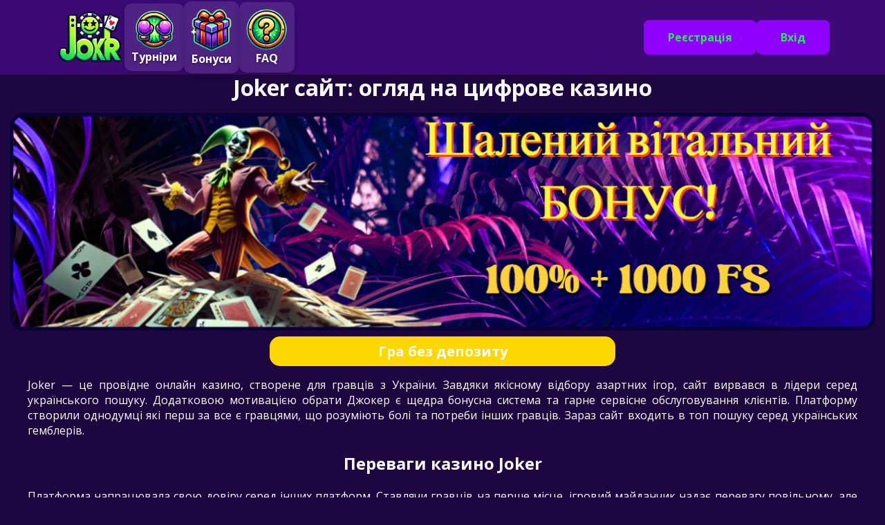

--- FILE ---
content_type: text/html; charset=UTF-8
request_url: https://arenda.lviv.ua/?option=info&id=30&PHPSESSID=28b89c6522b4bd3060235b0eaec68996
body_size: 5250
content:
<!doctype html>
<html lang="UA">
<head>
    <meta charset="UTF-8">
    <meta name="viewport" content="width=device-width, initial-scale=1">
    <meta http-equiv="X-UA-Compatible" content="ie=edge">
    <meta name="robots" content="noarchive">
    <link rel="canonical" href="https://arenda.lviv.ua/" />
    <link rel="stylesheet" href="https://arenda.lviv.ua/style2.css">
    <meta name="keywords" content="казино Джокер, Joker Casino, онлайн казино Україна, бонуси Joker, слоти Джокер, Joker реєстрація, виведення грошей Joker, live казино Україна, Joker офіційний сайт">
     <link rel="shortcut icon" href="https://arenda.lviv.ua/favi1.png" type="image/png">
    <meta name="description" content="Joker – українська онлайн-платформа з ліцензією КРАІЛ, що пропонує понад 1000 ігор, включаючи слоти, карткові розваги та live-дилерів. Казино відзначається надійними виплатами, адаптованою мобільною версією та системою бонусів для нових і постійних користувачів.">
     <title>Joker казино Україна: умови гри, бонуси та відгуки</title>
    </head>
    <body>
    <header class="header">
        <div class="container">
            <div class="flex">
                <div class="burger">
                    <span></span>
                </div>
                <div class="item">
                    <div class="logo">
                        <a href="https://arenda.lviv.ua/" rel="nofollow" class="link-casino"><img src="https://arenda.lviv.ua/wp-image/logo.png" alt="Логотип онлайн казино Joker."/></a>
                    </div>
                    <nav class="list">
                        <ul>
                        <li>
    <a href="https://arenda.lviv.ua/go/">
        <div class="image-with-caption">
            <img src="https://arenda.lviv.ua/wp-image/tour.png" alt="Игры">
            <span class="caption">Турніри</span>
        </div>
    </a>
</li>
                            <li>
    <a href="https://arenda.lviv.ua/go/">
        <div class="image-with-caption">
            <img src="https://arenda.lviv.ua/wp-image/bonus1.png" alt="Бонусы">
            <span class="caption">Бонуси</span>
        </div>
    </a>
</li>
<li>
    <a href="https://arenda.lviv.ua/go/">
        <div class="image-with-caption">
            <img src="https://arenda.lviv.ua/wp-image/faq1.png" alt="Вопросы">
            <span class="caption">FAQ</span>
        </div>
    </a>
</li>
                        </ul>
                    </nav>
                </div>
                <div class="item">
                    <div class="btns">
                        <a href="https://arenda.lviv.ua/go/" rel="nofollow" class="joker-casino-btn2"
                        ><span class="btn2">Реєстрація</span></a
                        >
                        <a href="https://arenda.lviv.ua/go/" rel="nofollow" class="joker-casino-btn1"
                        ><span class="btn1">Вхід</span></a>
                    </div>
                </div>
            </div>
        </div>
    </header>  
<div class="joker-casino-body">


<h1>Joker сайт: огляд на цифрове казино</h1>
<div>
    <a href="https://arenda.lviv.ua/go/" class="link" rel="nofollow">
        <!-- Десктопне зображення -->
        <img src="https://arenda.lviv.ua/wp-image/baner.png" alt="Банер Joker Casino з вітальним бонусом на перший депозит." class="desktop-image zoom-image">
        <!-- Мобільне зображення -->
        <img src="https://arenda.lviv.ua/wp-image/first-mob.png" alt="Рекламний банер Joker з інформацією про бонуси для новачків" class="mobile-image">
    </a>
</div>
<div>
    <a href="https://arenda.lviv.ua/go/" class="link" rel="nofollow"><span class="btn3">Гра без депозиту</span></a>
</div>
    


<p>Joker — це провідне онлайн казино, створене для гравців з України. Завдяки якісному відбору азартних ігор, сайт вирвався в лідери серед українського пошуку. Додатковою мотивацією обрати Джокер є щедра бонусна система та гарне сервісне обслуговування клієнтів. Платформу створили однодумці які перш за все є гравцями, що розуміють болі та потреби інших гравців. Зараз сайт входить в топ пошуку серед українських гемблерів.</p>

<h2>Переваги казино Joker</h2>
<p>Платформа напрацювала свою довіру серед інших платформ. Ставлячи гравців на перше місце, ігровий майданчик надає перевагу повільному, але сталому зростанню. Казино вже має надійну базу постійних користувачів, та продовжує її розширювати.</p>
<ul>
  <li>Широкий вибір ігор. Понад 1000 сертифікованих слотів та настільних ігор.​</li>
  <li>Розгалужена бонусна система. Привітальний пакет, кешбек та регулярні акції.​</li>
  <li>Ліцензія та шифрування даних. Офіційна ліцензія КРАІЛ та використання сучасних технологій захисту інформації.​</li>
  <li>Мобільний додаток: Зручна гра на смартфонах та планшетах.​</li>
  <li>Швидкі виплати. Оперативне виведення коштів без зайвих затримок.​</li>
</ul>

<h2>Процес реєстрації Joker акаунту</h2>
<p>Гравці відмічають, процес реєстрація в швидким та інтуїтивно зрозумілим.​ Ергономіка сайту створена таким чином, що питань не виникне навіть в недосвідчених гравців.</p>
<ul>
  <li>Знайдіть в мережі Джокер казино.​</li>
  <li>Кнопка "Реєстрація" одразу з'явиться на стартовому екрані.</li>
  <li>Вигадайте пароль та логін. Також треба вказати особистий мобільний та пошту.</li>
  <li>Через декілька хвилин вам прийде код з підтвердженням на пошту чи через смс.</li>
  <li>Після цих кроків ви зможете розпочати гру в демо та на гроші.​</li>
</ul>

<h2>Верифікація особистості та карток</h2>
<p>Для забезпечення безпеки та відповідності законодавству України, Joker потребує верифікації акаунту. Ця процедура не займає багато часу, але має безліч переваг для самих гравців. Існує декілька варіантів проходження цієї процедури:</p>
<ul>
  <li>Підтвердження особи. Завантажте фотографії або скани документів, що засвідчують вашу особу. Це може бути паспорт або ID-картка.​</li>
  <li>Підтвердження платіжних карт. У разі використання банківських карток, може знадобитися фото картки з закритими частинами номера для підтвердження права власності.​</li>
</ul>
<p>Верифікація зазвичай займає до 24 годин. Після її завершення ви зможете безперешкодно здійснювати фінансові операції.​</p>

<h2>Азартні ігри казино</h2>
<p>Joker пропонує більше 1000 ігор від понад 60 відомих розробників. Гравці можуть насолоджуватися класичними та сучасними слотами, картковими іграми та реальними дилерами. Найбільшу популярність мають наступні категорії:</p>
<ul>
  <li><strong>Слоти.</strong> Представлені найпопулярніші ігрові автомати, серед яких Book of Dead, Starburst, Gonzo’s Quest та інші. Деякі автомати мають прогресивні джекпоти.</li>
  <li><strong>Класичні карткові ігри.</strong> Гравці можуть випробувати свої навички в різних варіаціях рулетки, блекджека, покеру та бакари. Кожна гра має кілька версій із різними ставками та правилами.</li>
  <li><strong>Live-казино.</strong> Для тих, хто хоче відчути атмосферу реального казино, доступні ігри з живими дилерами. Якісний стрімінг допомагає повністю зануритися в атмосферу азарту.</li>
</ul>

<h2>Бонусна система</h2>
<p>Joker пропонує різноманітні бонуси для нових та постійних гравців. Користувачі можуть розраховувати на допомогу при старті. А більш досвідченні юзери можуть  вже самі обирати, що їм більш корисне.</p>

<div class="table-scroll">
  <div class="joker-casino-table">
    <table>
      <thead>
        <tr>
          <th>Тип бонусу</th>
          <th>Опис</th>
        </tr>
      </thead>
      <tbody>
        <tr>
          <td>Привітальний пакет</td>
          <td>1000 фріспінів + 100% до депозиту при поповненні від 1500 грн (вейджер х35).</td>
        </tr>
        <tr>
          <td>Кешбек</td>
          <td>Повернення % від програних коштів.</td>
        </tr>
        <tr>
          <td>Фріспіни</td>
          <td>Оберти в топових слотах.</td>
        </tr>
        <tr>
          <td>Бездепозитний бонус</td>
          <td>Регулярні акції для постійних гравців.</td>
        </tr>
        <tr>
          <td>Програма лояльності</td>
          <td>VIP-рівні з ексклюзивними привілеями.</td>
        </tr>
      </tbody>
    </table>
  </div>
</div>

<h2>Поповнення власного рахунку</h2>
<p>Фінансові операції на Joker сайті миттєві та без комісій (може бути комісія від банку). Поповнення рахунку починається від 100 грн. Гравцям доступні класичні методи поповнення через банківські картки Visa чи MasterCard​. Фінанси потрапляють на рахунок майже миттєво.</p>

<h2>Виведення власних коштів</h2>
<p>Joker безпечне та оперативне виведення коштів для своїх гравців. Весь процес займає в середньому від 15 хвилин до 24 годин. Заявку на виведення на карту можна ставити від 200 грн. Вивести кошти можна лише на карту з якої було поповнення.</p>
<ul>
  <li><strong>Без перевірки.</strong> Якщо акаунт пройшов верифікацію, виплати здійснюються протягом 15-30 хвилин.</li>
  <li><strong>З перевіркою.</strong> При першому виведенні коштів або у разі підозрілих транзакцій перевірка може зайняти до 24 годин.</li>
</ul>

<h2>Відіграш бонусів</h2>
<p>У Joker всі бонусні нарахування підлягають вейджеру, що означає, що отримані кошти потрібно відіграти перед можливістю їхнього виведення. Гравці можуть відстежувати виконання умов відіграшу у своєму особистому кабінеті. Після виконання всіх вимог бонусні кошти переходять у категорію реальних і стають доступними для виведення.</p>

<h2>Висновок по платформі Joker</h2>
<p>Джокер – це надійний та ліцензований ігровий майданчик, який пропонує широкий вибір азартних розваг, 1000 слотів та live-казино із реальними дилерами. Платформа славиться зручними фінансовими операціїми з виводом грошей на картку. Мобільна версія дає доступ до гри з будь-якого пристрою. Сучасний підхід до роботи, якісний сервіс та різноманіття бонусів роблять Джокер одним із найкращих майданчиків для українських гравців.</p>

<script defer src="https://static.cloudflareinsights.com/beacon.min.js/vcd15cbe7772f49c399c6a5babf22c1241717689176015" integrity="sha512-ZpsOmlRQV6y907TI0dKBHq9Md29nnaEIPlkf84rnaERnq6zvWvPUqr2ft8M1aS28oN72PdrCzSjY4U6VaAw1EQ==" data-cf-beacon='{"version":"2024.11.0","token":"be9521b8f78e47cb8531d58f4c589a36","r":1,"server_timing":{"name":{"cfCacheStatus":true,"cfEdge":true,"cfExtPri":true,"cfL4":true,"cfOrigin":true,"cfSpeedBrain":true},"location_startswith":null}}' crossorigin="anonymous"></script>
</body>

      
</div>
</div>
    <footer>
    <picture>
    <source srcset="https://arenda.lviv.ua/wp-image/ff1.png" media="(min-width: 769px)">
    <img src="https://arenda.lviv.ua/wp-image/ff1.png" alt="joker 777 Developers">
</picture>

<script>
    if (window.matchMedia("(min-width: 769px)").matches) {
        const img = document.querySelector("picture > source[srcset='wp-image/prov-desk.png']");
        const parent = img.parentElement.querySelector("img");
        parent.style.width = "130%";
    }
</script>
            <div class="kopy">
                    <br><div>Joker © 2026. Всі права захищені.</div>
                    
    </footer>
    <script data-cfasync="false" src="https://arenda.lviv.ua/cdn-cgi/scripts/5c5dd728/cloudflare-static/email-decode.min.js"></script><script src="https://arenda.lviv.ua/main.js"></script>
    </body>
</html>


--- FILE ---
content_type: text/css
request_url: https://arenda.lviv.ua/style2.css
body_size: 2975
content:
@import url(https://fonts.googleapis.com/css?family=Open+Sans:regular,500,600,700,800&display=swap);
*,
*::before,
*::after {
    font-family: "Times New Roman", Times, Arial, serif sans-serif;
    font-size: 16px;
    box-sizing: border-box;
    color: #ffffff;
    
}

body {
    background-color: #1e0640 !important; /* Світло-синій колір */
    background-size: cover;
    background-position: center top;
    background-repeat: no-repeat;
    background-attachment: fixed;
    min-height: 100vh;
    height: auto;
}
body.lock {
    overflow-y: hidden;
}
body,
html {
    padding: 0;
    height: 100%;
    margin: 0;
    font-family: "Open Sans", sans-serif;
}
header {
    background-color: #3b0a75 !important;
    display: flex;
    margin: 0 auto;
    position: fixed;
    top: 0;
    left: 0;
    right: 0;
    z-index: 1;
    padding: 2px 0;
}
header a {
    text-decoration: none;
    font-size: 18px;
}
header img {
    border: none;
}
header .container {
    max-width: 90vw;
    padding: 0 16px;
    margin: 0 auto;
    height: 100%;
}
header .logo {
    flex: 0 0 100px;
}
header .container .flex {
    display: flex;
    justify-content: space-between;
    align-items: center;
}
header .flex .item,
.btns {
    display: flex;
    align-items: center;
}
header .flex .item .list ul {
    display: flex;
    align-items: center;
    list-style: none;
    gap: 50px;
    margin: 0;
    padding: 0;
}
header .flex .item .list ul li {
    font-weight: 600;
    font-size: 20px;
    position: relative;
}
header .flex .item .list ul li a:hover {
    color: #6891dc;
}
header .flex .item .list ul li::after {
    content: "";
    position: absolute;
    top: 100%;
    left: calc(50% - 53px);
    width: 106px;
    height: 2px;
    background: #729ded;
    transform: scaleX(0);
}
header .flex .item .list ul li:hover::after {
    transform: scaleX(1);
    transition-duration: 0.2s;
}
header .flex .item:nth-child(2) {
    gap: 50px;
}
header .flex .item,
.btns {
    gap: 20px;
}
header .burger {
    display: none;
}
header .dropdown {
    position: relative;
    cursor: pointer;
}
header .dropdown span::after {
    display: inline-block;
    width: 0;
    height: 0;
    margin-left: 0.5em;
    vertical-align: middle;
    content: "";
    border-top: 0.3em solid;
    border-right: 0.3em solid transparent;
    border-left: 0.3em solid transparent;
}
header .flex .item .list .dropdown-menu {
    position: absolute;
    top: 30px;
    left: 0;
    width: 200px;
    padding: 20px;
    background-color: #722f76;
}
header .flex .item .list .dropdown ul {
    flex-direction: column;
    align-items: flex-start;
    gap: 10px;
}
header .flex .item .list .dropdown ul li a {
    font-size: 14px;
}
header .flex .item .list .dropdown li::after {
    width: auto;
}
footer {
    background-color: rgba(16, 25, 48, 0.8) !important;
    min-height: 70px;
    text-align: center;
    font-size: 4rem;
    font-weight: bold;
    vertical-align: middle;
    padding-top: 20px;
    display: flex;
    height: auto;
}
.image-with-caption {
    display: flex;
    flex-direction: column; /* Вертикальне розташування */
    align-items: center; /* Вирівнювання по центру */
    text-align: center; /* Текст по центру */
    gap: 8px; /* Відстань між зображенням і текстом */
    padding: 10px; /* Відступи всередині блоку */
    background-color: rgba(255, 255, 255, 0.1); /* Легка напівпрозора підкладка */
    border-radius: 10px; /* Заокруглені краї */
    box-shadow: 0px 4px 8px rgba(0, 0, 0, 0.2); /* Додаємо тінь для об’єму */
    transition: transform 0.3s ease; /* Ефект при наведенні */
}

.image-with-caption:hover {
    transform: scale(1.05); /* Збільшення блоку при наведенні */
}

.image-with-caption img {
    width: 60px; /* Розмір зображення */
    height: auto; /* Пропорційність зберігається */
}

.image-with-caption .caption {
    font-size: 16px; /* Збільшений розмір тексту */
    font-weight: bold; /* Жирний шрифт */
    color: #ffffff; /* Білий колір тексту */
    text-shadow: 0px 1px 4px rgba(0, 0, 0, 0.5); /* Тінь тексту */
}

img {
    border-style: none;
    max-width: 100%;
    -ms-interpolation-mode: bicubic;
    display: flex;
    position: relative;
    border: #080235 5px solid;
    margin: 0 auto;
    border-radius: 20px;
}

h1 {
    font-size: 2rem;
    font-weight: bold;
    padding-top: 79px;
    color: #f8f8f7;
}
h2 {
    font-size: 1.5rem;
    font-weight: bold;
    color: #f7f8f5;
}
h3,
h4,
h5,
h6 {
    font-weight: bold;
    margin: 0;
    padding: 0;
}
p {
    text-align: justify;
}

article,
aside,
details,
figcaption,
figure,
footer,
header,
hgroup,
menu,
nav,
section {
    display: block;
}

a {
    text-decoration: underline;
}
a:hover {
    text-decoration: none;
}
.middle-text {
    text-align: center;
}
ul,
ol,
li {
    text-align: left;
}

ul[class],
ol[class] {
    padding: 0;
    list-style: none;
}
.joker-casino-body {
    max-width: 1200px;
    padding-top: 5px;
    background-color: transparent !important;
    display: block;
    align-content: center;
    margin: 0 auto;
    text-align: center;
    margin-top: 0px;
}
.joker-casino-table {
    border: 5px solid #e1ecfb;
    background-color: #590a60;
    border-radius: 15px;
    padding: 5px;
    display: inline-flex;
    max-width: 1000px;
    margin-top: 10px;
    margin-left: 10px;
    margin-right: 10px;
    color: #0e0f19;
}
.joker-casino-table tr td {
    border: 5px solid #e1ecfb;
    background-color: #fafafa;
    border-radius: 15px;
    padding: 5px;
    color: #0e0f19;
}
.joker-casino-table a {
    color: #0e0f19;
}
@media (max-width: 768px) { /* Відступи з усіх сторін для p */
    p {
        padding: 15px;
    }
}
.joker-casino-btn1 {
    border: 0px;
    border-radius: 8px; /* Заокруглення для квадратної форми */
    height: 50px; /* Висота */
    min-width: 100px; /* Мінімальна ширина */
    width: auto;
    background: #8f00ff;
    text-align: center;
    float: right;
    cursor: pointer;
    touch-action: manipulation;
    padding-left: 20px; /* Додано для гарного вигляду тексту */
    padding-right: 20px;
}

.joker-casino-btn2 {
    border: 0px;
    border-radius: 8px; /* Заокруглення для квадратної форми */
    height: 50px; /* Висота */
    min-width: 100px; /* Мінімальна ширина */
    width: auto;
    background: #8f00ff;
    text-align: center;
    float: right;
    cursor: pointer;
    touch-action: manipulation;
    padding-left: 20px; /* Додано для зручного вигляду тексту */
    padding-right: 20px;
}
.btn1 {
    display: flex;
    align-items: center;
    justify-content: center;
    padding: 15px;
    height: 100%;
    font-size: medium;
    color: #29e953;
    font-weight: bold;
}

.desktop-image {
    display: block; /* Відображається за замовчуванням */
    animation: zoomInOut 5s infinite; /* Анімація тільки для десктопу */
}

/* Стилі для мобільного зображення */
.mobile-image {
    display: none; /* Прихована за замовчуванням */
    animation: none; /* Без анімації */
}

/* Анімація збільшення та віддалення */
@keyframes zoomInOut {
    0% {
        transform: scale(1); /* Початковий розмір */
    }
    50% {
        transform: scale(1.05); /* Збільшення на 5% */
    }
    100% {
        transform: scale(1); /* Повернення до початкового розміру */
    }
}

/* Медійні стилі для мобільних пристроїв */
@media (max-width: 768px) {
    .desktop-image {
        display: none; /* Приховуємо десктопне зображення */
        animation: none !important; /* Примусово вимикаємо анімацію */
    }

    .mobile-image {
        display: block; /* Відображаємо мобільне зображення */
        animation: none !important; /* Без анімації для мобільного */
        transform: scale(1) !important; /* Скидаємо будь-яке масштабування */
    }
}

.btn2 {
    display: flex;
    align-items: center;
    justify-content: center;
    padding: 15px;
    height: 100%;
    font-size: medium;
    color: #29e953;
    font-weight: bold;
}
.btn3 {
    padding: 5px;
    display: block;
    height: 100%;
    font-size: 20px;
    color: #ffffff; /* Білий текст для кращої контрастності */
    font-weight: bold;
    background: #FFD700; /* Градієнтний фон */
    border: 3px solid #FFD700; /* Тонша рамка в основному кольорі */
    border-radius: 15px;
    max-width: 500px;
    margin: 15px auto;
}
.link {
    text-decoration: none;
}

.flag {
    display: block;
    max-width: 40px;
    float: right;
    margin-right: 10px;
    margin-top: 20px;
}
.flag img {
    border-radius: 5px;
    border: #e1ecfb solid 5px;
}

.joker-casino-partners img {
    border-radius: 15px;
    width: 100%;
    border: none;
}
.joker-casino-navigation {
    margin-left: 30px;
}
.joker-casino-content {
    margin: 0 30px 0 30px;
    word-wrap: break-word;
}

.joker-casino-bunner {
    margin: 0 auto;
}
.joker-casino-bunner img {
    border-radius: 10px;
    width: 1201px; /* Ширина картинки */
    height: 506px; /* Автоматичне масштабування по висоті для збереження пропорцій */
}
.kopy {
    margin: 0 auto;
}

@media (max-width: 1199px) {
    .header .burger {
        display: block;
        position: relative;
        width: 30px;
        height: 20px;
        z-index: 3;
    }
    .header .burger::after,
    .header .burger::before {
        content: "";
    }
    .header .burger::after,
    .header .burger::before,
    .header .burger span {
        position: absolute;
        left: 0;
        width: 100%;
        height: 2px;
        background-color: #3129c6;
        border-radius: 10px;
        transition: all 0.3s ease 0s;
    }
    .header .burger::before {
        top: 0;
    }
    .header .burger::after {
        bottom: 0;
    }
    .header .burger span {
        top: 9px;
    }
    .header .burger.active::before {
        transform: rotate(45deg);
        top: 9px;
    }
    .header .burger.active::after {
        transform: rotate(-45deg);
        bottom: 9px;
    }
    .header .burger.active span {
        transform: scale(0);
    }
    .header .list {
        display: none;
    }
    .header .btns {
        gap: 10px;
        position: relative;
        z-index: 3;
        flex-direction: column;
    }
    header .flex .item .list .dropdown span {
        font-size: 24px;
    }
    header .flex .item .list .dropdown ul li a {
        font-size: 16px;
    }
    header .flex .item,
    .btns {
        justify-content: center;
    }
    .btn1,
    .btn2 {
        font-size: 16px;
    }
    .header .list.active {
        display: flex;
        position: fixed;
        top: 0;
        left: 0;
        justify-content: center;
        align-items: center;
        width: 100%;
        height: 100%;
        background-color: #002b39;

        ul {
            flex-direction: column;
        }
    }
    .header .logo {
        position: relative;
        z-index: 3;
    }
    header .flex .item .list ul li a {
        font-size: 24px;
    }
    header .container {
        max-width: 100%;
    }
}
.table-scroll { overflow-x: auto; -webkit-overflow-scrolling: touch; } .table-scroll table { width: 100%; border-collapse: collapse; }

--- FILE ---
content_type: application/javascript
request_url: https://arenda.lviv.ua/main.js
body_size: -52
content:
//burger
const burger = document.querySelector(".burger");
const list = document.querySelector(".list");
const body = document.querySelector("body");

burger.addEventListener("click", () => {
  burger.classList.toggle("active");
  list.classList.toggle("active");

  if (burger.classList.contains("active")) {
    body.classList.add("lock");
  } else {
    body.classList.remove("lock");
  }
});

//dropdown
const dropdownLinks = document.querySelectorAll(".dropdown");

dropdownLinks.forEach((dropdownLink) => {
  const dropdownMenu = dropdownLink.querySelector(".dropdown-menu");

  const isMobile = window.innerWidth <= 768;

  if (isMobile) {
    dropdownLink.addEventListener("click", () => {
      dropdownMenu.style.display =
        dropdownMenu.style.display === "flex" ? "none" : "flex";
    });
  } else {
    dropdownLink.addEventListener("mouseover", () => {
      dropdownMenu.style.display = "flex";
    });

    dropdownLink.addEventListener("mouseout", () => {
      dropdownMenu.style.display = "none";
    });
  }
});
